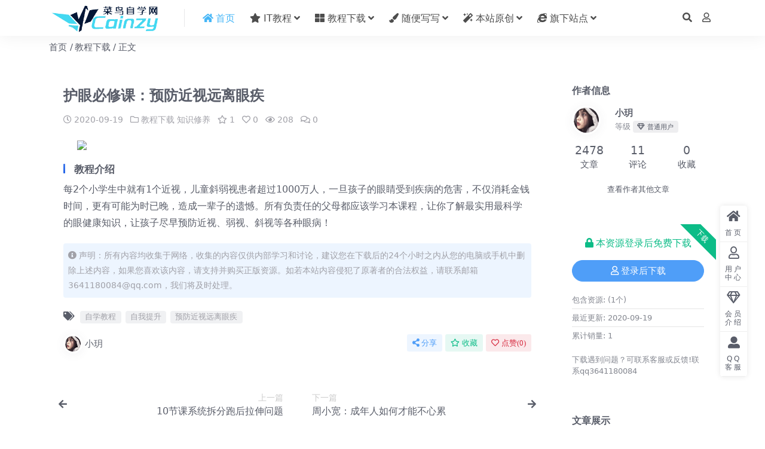

--- FILE ---
content_type: text/html; charset=UTF-8
request_url: http://cainzy.com/560.html
body_size: 9693
content:
<!DOCTYPE html>
<html lang="zh-Hans" data-bs-theme="light">
<head>
	<meta http-equiv="Content-Type" content="text/html; charset=UTF-8">
	<meta name="viewport" content="width=device-width, initial-scale=1">
	<link rel="profile" href="https://gmpg.org/xfn/11">
	<title>护眼必修课：预防近视远离眼疾-菜鸟自学网 (cainzy.com) 菜鸟自学网</title>
<meta name='robots' content='max-image-preview:large' />
<meta name="keywords" content="自学教程,自我提升,预防近视远离眼疾,教程下载,知识修养,">
<meta name="description" content="教程介绍 每2个小学生中就有1个近视，儿童斜弱视患者超过1000万人，一旦孩子的眼睛受到疾病的危害，不仅消耗金钱时间，更有可能为时已晚，造成一辈子的遗憾。所有负责任的父母都应该学习本课程，让你了解最实用最科学的眼健康知识，让孩子尽早预防近视">
<link href="https://cainzy.com/wp-content/themes/ripro-v5/assets/img/favicon.png" rel="icon">
<link rel='stylesheet' id='csf-fa5-css' href='http://cainzy.com/wp-content/themes/ripro-v5/assets/css/font-awesome/css/all.min.css?ver=5.15.4' media='all' />
<link rel='stylesheet' id='csf-fa5-v4-shims-css' href='http://cainzy.com/wp-content/themes/ripro-v5/assets/css/font-awesome/css/v4-shims.min.css?ver=5.15.4' media='all' />
<link rel='stylesheet' id='main-css' href='http://cainzy.com/wp-content/themes/ripro-v5/assets/css/main.min.css?ver=7.3' media='all' />
<script src="http://cainzy.com/wp-content/themes/ripro-v5/assets/js/jquery.min.js?ver=3.6.0" id="jquery-js"></script>
<link rel="canonical" href="http://cainzy.com/560.html" />
<link rel='shortlink' href='http://cainzy.com/?p=560' />
<style type="text/css">
body{background-color: #ffffff;background-size: auto;}
.site-header{background-color:#ffffff;}
.navbar .nav-list .sub-menu:before{border-bottom-color:#ffffff;}
.navbar .nav-list .sub-menu{background-color:#ffffff;}

</style><style type="text/css">.heading{width:0学币;}.heading{width:0.N折;}.heading{width:1个;}</style><link rel="icon" href="http://cainzy.com/wp-content/uploads/2020/08/1598627192-b1130635ddea10d-32x32.png" sizes="32x32" />
<link rel="icon" href="http://cainzy.com/wp-content/uploads/2020/08/1598627192-b1130635ddea10d-192x192.png" sizes="192x192" />
<link rel="apple-touch-icon" href="http://cainzy.com/wp-content/uploads/2020/08/1598627192-b1130635ddea10d-180x180.png" />
<meta name="msapplication-TileImage" content="http://cainzy.com/wp-content/uploads/2020/08/1598627192-b1130635ddea10d-270x270.png" />
</head>

<body class="post-template-default single single-post postid-560 single-format-standard">


<header class="site-header">

    <div class="container"> <!-- container-fluid px-lg-5 -->
	    <div class="navbar">
	      <!-- logo -->
	      <div class="logo-wrapper">
<a rel="nofollow noopener noreferrer" href="http://cainzy.com/"><img class="logo regular" data-light="https://cainzy.com/wp-content/themes/ripro-v5/assets/img/logo.png" data-dark="https://cainzy.com/wp-content/themes/ripro-v5/assets/img/logo-dark.png" src="https://cainzy.com/wp-content/themes/ripro-v5/assets/img/logo.png" alt="菜鸟自学网"></a></div>

	      <div class="sep"></div>
	      
	      <nav class="main-menu d-none d-lg-block">
	        <ul id="header-navbar" class="nav-list"><li class="menu-item"><a href="http://cainzy.com/"><font face="verdana" color="#45B6F7"><i class="fa fa-home"></i> 首页</a></li></font></a></li>
<li class="menu-item menu-item-has-children"><a href="http://cainzy.com/category/jszh"><i class="fa fa-star"></i> IT教程</a>
<ul class="sub-menu">
	<li class="menu-item menu-item-has-children"><a href="http://cainzy.com/category/jszh/bcjc">编程教程</a>
	<ul class="sub-menu">
		<li class="menu-item"><a href="http://cainzy.com/category/jszh/bcjc/jsjc">JS教程</a></li>
		<li class="menu-item"><a href="http://cainzy.com/category/jszh/bcjc/phpjc">PHP教程</a></li>
		<li class="menu-item"><a href="http://cainzy.com/category/jszh/bcjc/javajc">JAVA教程</a></li>
		<li class="menu-item"><a href="http://cainzy.com/category/jszh/bcjc/linuxjc">Linux教程</a></li>
		<li class="menu-item"><a href="http://cainzy.com/category/jszh/bcjc/jqueryjc">JQuery教程</a></li>
		<li class="menu-item"><a href="http://cainzy.com/category/jszh/bcjc/htmljc">HTML前端教程</a></li>
		<li class="menu-item"><a href="http://cainzy.com/category/jszh/bcjc/zzjc">正则表达式教程</a></li>
		<li class="menu-item"><a href="http://cainzy.com/category/jszh/bcjc/mysqljc">Mysql数据库教程</a></li>
	</ul>
</li>
	<li class="menu-item"><a href="http://cainzy.com/category/jszh/bcjc/wordpressjc">WordPress教程</a></li>
</ul>
</li>
<li class="menu-item menu-item-has-children"><a href="http://cainzy.com/category/xzzz"><i class="fa fa-th-large"></i> 教程下载</a>
<ul class="sub-menu">
	<li class="menu-item"><a href="http://cainzy.com/category/xzzz/qtjc">其他教程</a></li>
	<li class="menu-item"><a href="http://cainzy.com/category/xzzz/seo">SEO优化</a></li>
	<li class="menu-item"><a href="http://cainzy.com/category/xzzz/yxkf">游戏开发</a></li>
	<li class="menu-item"><a href="http://cainzy.com/category/xzzz/pmsjj">设计相关</a></li>
	<li class="menu-item"><a href="http://cainzy.com/category/xzzz/jpkc">精品课程</a></li>
	<li class="menu-item"><a href="http://cainzy.com/category/xzzz/bcbg">编程设计</a></li>
	<li class="menu-item"><a href="http://cainzy.com/category/xzzz/jsys">健身养身</a></li>
	<li class="menu-item"><a href="http://cainzy.com/category/xzzz/syjj">摄影拍照</a></li>
	<li class="menu-item"><a href="http://cainzy.com/category/xzzz/cdzsxy">知识修养</a></li>
	<li class="menu-item"><a href="http://cainzy.com/category/xzzz/zcgx">职场关系</a></li>
	<li class="menu-item"><a href="http://cainzy.com/category/xzzz/zwts">自我提升</a></li>
	<li class="menu-item"><a href="http://cainzy.com/category/xzzz/mgxt">美工修图</a></li>
	<li class="menu-item"><a href="http://cainzy.com/category/xzzz/bsxgqt">办公相关</a></li>
	<li class="menu-item"><a href="http://cainzy.com/category/xzzz/zmtyy">新媒体运营</a></li>
</ul>
</li>
<li class="menu-item menu-item-has-children"><a href="http://cainzy.com/category/sbxx"><i class="fa fa-paint-brush"></i> 随便写写</a>
<ul class="sub-menu">
	<li class="menu-item"><a href="http://cainzy.com/category/zdgg">站点公告</a></li>
	<li class="menu-item"><a href="http://cainzy.com/category/sbxx">随便写写</a></li>
</ul>
</li>
<li class="menu-item menu-item-has-children"><a href="http://cainzy.com/category/bzyc"><i class="fa fa-magic"></i> 本站原创</a>
<ul class="sub-menu">
	<li class="menu-item"><a href="http://cainzy.com/category/bzyc">本站原创</a></li>
</ul>
</li>
<li class="menu-item menu-item-has-children"><a href="#"><i class="fa fa-internet-explorer"></i> 旗下站点</a>
<ul class="sub-menu">
	<li class="menu-item"><a href="#">暂无</a></li>
</ul>
</li>
</ul>	      </nav>
	      
	      <div class="actions">
	        


	<span class="action-btn toggle-search" rel="nofollow noopener noreferrer" title="站内搜索"><i class="fas fa-search"></i></span>




	<a class="action-btn login-btn btn-sm btn" rel="nofollow noopener noreferrer" href="http://cainzy.com/login?redirect_to=http%3A%2F%2Fcainzy.com%2F560.html"><i class="far fa-user me-1"></i></a>


	        <div class="burger d-flex d-lg-none"><i class="fas fa-bars"></i></div>
	      </div>

	      	      <div class="navbar-search">
<div class="search-form">
    <form method="get" action="http://cainzy.com/">
                    <div class="search-select">
                <select  name='cat' id='cat-search-select-2' class='form-select'>
	<option value=''>全站</option>
	<option class="level-0" value="21">随便写写</option>
	<option class="level-0" value="1">菜鸟教程</option>
	<option class="level-1" value="2">&nbsp;&nbsp;&nbsp;编程教程</option>
	<option class="level-0" value="22">站点公告</option>
	<option class="level-0" value="23">本站原创</option>
	<option class="level-0" value="12">教程下载</option>
	<option class="level-1" value="16">&nbsp;&nbsp;&nbsp;自我提升</option>
	<option class="level-1" value="18">&nbsp;&nbsp;&nbsp;职场关系</option>
	<option class="level-1" value="3254">&nbsp;&nbsp;&nbsp;美工修图</option>
	<option class="level-1" value="17">&nbsp;&nbsp;&nbsp;编程设计</option>
	<option class="level-1" value="143">&nbsp;&nbsp;&nbsp;精品课程</option>
	<option class="level-1" value="15">&nbsp;&nbsp;&nbsp;知识修养</option>
	<option class="level-1" value="436">&nbsp;&nbsp;&nbsp;游戏开发</option>
	<option class="level-1" value="19">&nbsp;&nbsp;&nbsp;新媒体运营</option>
	<option class="level-1" value="14">&nbsp;&nbsp;&nbsp;摄影拍照</option>
	<option class="level-1" value="145">&nbsp;&nbsp;&nbsp;平面设计</option>
	<option class="level-1" value="668">&nbsp;&nbsp;&nbsp;办公相关</option>
	<option class="level-1" value="496">&nbsp;&nbsp;&nbsp;其他教程</option>
	<option class="level-1" value="13">&nbsp;&nbsp;&nbsp;健身养身</option>
	<option class="level-1" value="117">&nbsp;&nbsp;&nbsp;SEO优化</option>
</select>
            </div>
        
        <div class="search-fields">
          <input type="text" class="" placeholder="输入关键词 回车..." autocomplete="off" value="" name="s" required="required">
          <button title="点击搜索" type="submit"><i class="fas fa-search"></i></button>
      </div>
  </form>
</div>
</div>
		  	      
	    </div>
    </div>

</header>

<div class="header-gap"></div>


<!-- **************** MAIN CONTENT START **************** -->
<main>
	
<div class="container-full bg-white">
	<nav class="container d-none d-md-flex py-2" aria-label="breadcrumb">
		<ol class="breadcrumb mb-0"><li class=""><a href="http://cainzy.com">首页</a></li><li><a href="http://cainzy.com/category/xzzz">教程下载</a></li><li class="active">正文</li></ol>	</nav>
</div>




<div class="container mt-2 mt-sm-4">
	<div class="row g-2 g-md-3 g-lg-4">

		<div class="content-wrapper col-md-12 col-lg-9" data-sticky-content>
			<div class="card">

									<div class="article-header">
						<h1 class="post-title mb-2 mb-lg-3">护眼必修课：预防近视远离眼疾</h1>						<div class="article-meta">
								<span class="meta-date"><i class="far fa-clock me-1"></i>2020-09-19</span>

	<span class="meta-cat-dot"><i class="far fa-folder me-1"></i><a href="http://cainzy.com/category/xzzz">教程下载</a> <a href="http://cainzy.com/category/xzzz/cdzsxy">知识修养</a></span>

	<span class="meta-fav d-none d-md-inline-block"><i class="far fa-star me-1"></i>1</span>

	<span class="meta-likes d-none d-md-inline-block"><i class="far fa-heart me-1"></i>0</span>

	<span class="meta-views"><i class="far fa-eye me-1"></i>208</span>

	<span class="meta-comment"><a href="http://cainzy.com/560.html#comments"><i class="far fa-comments me-1"></i>0</a></span>


	<span class="meta-edit"></span></span>
						</div>
					</div>
				
				
				
				
<article class="post-content post-560 post type-post status-publish format-standard hentry category-xzzz category-cdzsxy tag-169 tag-107 tag-389" >
	<p><img fetchpriority="high" decoding="async" class="aligncenter" src="http://wl.aidezy.com/uploads/up/2020/09/52ef8dc27e7e37de95ae67d8690929f1585.jpg" width="738" height="410" /></p>
<h3>教程介绍</h3>
<p>每2个小学生中就有1个近视，儿童斜弱视患者超过1000万人，一旦孩子的眼睛受到疾病的危害，不仅消耗金钱时间，更有可能为时已晚，造成一辈子的遗憾。所有负责任的父母都应该学习本课程，让你了解最实用最科学的眼健康知识，让孩子尽早预防近视、弱视、斜视等各种眼病！</p>

	<div class="entry-copyright">
	<i class="fas fa-info-circle me-1"></i>声明：所有内容均收集于网络，收集的内容仅供内部学习和讨论，建议您在下载后的24个小时之内从您的电脑或手机中删除上述内容，如果您喜欢该内容，请支持并购买正版资源。如若本站内容侵犯了原著者的合法权益，请联系邮箱3641180084@qq.com，我们将及时处理。</div>
</article>



<div class="entry-tags">
	<i class="fas fa-tags me-1"></i>
			<a href="http://cainzy.com/tag/%e8%87%aa%e5%ad%a6%e6%95%99%e7%a8%8b" rel="tag">自学教程</a>
			<a href="http://cainzy.com/tag/%e8%87%aa%e6%88%91%e6%8f%90%e5%8d%87" rel="tag">自我提升</a>
			<a href="http://cainzy.com/tag/%e9%a2%84%e9%98%b2%e8%bf%91%e8%a7%86%e8%bf%9c%e7%a6%bb%e7%9c%bc%e7%96%be" rel="tag">预防近视远离眼疾</a>
	</div>

<div class="entry-social">

	<div class="row mt-2 mt-lg-3">
		
		<div class="col">
						<a class="share-author" href="http://cainzy.com/author/aca157d9abb6dd25">
				<div class="avatar me-1"><img class="avatar-img rounded-circle border border-white border-3 shadow" src="//cainzy.com/wp-content/uploads/avatar/avatar-1.jpg" alt="">
				</div>小玥            </a>
            		</div>

		<div class="col-auto">
			
						<a class="btn btn-sm btn-info-soft post-share-btn" href="javascript:void(0);"><i class="fas fa-share-alt me-1"></i>分享</a>
			
						<a class="btn btn-sm btn-success-soft post-fav-btn" href="javascript:void(0);" data-is="1"><i class="far fa-star me-1"></i></i>收藏</a>
			
						<a class="btn btn-sm btn-danger-soft post-like-btn" href="javascript:void(0);" data-text="已点赞"><i class="far fa-heart me-1"></i>点赞(<span class="count">0</span>)</a>
			
		</div>
	</div>

</div>
			</div>
			
			

<div class="entry-navigation">
    <div class="row g-3">
                <div class="col-lg-6 col-12">
            <a class="entry-page-prev" href="http://cainzy.com/558.html" title="10节课系统拆分跑后拉伸问题">
                <div class="entry-page-icon"><i class="fas fa-arrow-left"></i></div>
                <div class="entry-page-info">
                    <span class="d-block rnav">上一篇</span>
                    <div class="title">10节课系统拆分跑后拉伸问题</div>
                </div>
            </a>
        </div>
                        <div class="col-lg-6 col-12">
            <a class="entry-page-next" href="http://cainzy.com/562.html" title="周小宽：成年人如何才能不心累">
                <div class="entry-page-info">
                    <span class="d-block rnav">下一篇</span>
                    <div class="title">周小宽：成年人如何才能不心累</div>
                </div>
                <div class="entry-page-icon"><i class="fas fa-arrow-right"></i></div>
            </a>
        </div>
            </div>
</div>			
			
<div class="related-posts">
   <h2 class="related-posts-title"><i class="fab fa-hive me-1"></i>相关文章</h2>
   <div class="row g-2 g-md-3 row-cols-2 row-cols-md-3 row-cols-lg-4">
    

	<div class="col">
		<article class="post-item item-grid">

			<div class="tips-badge position-absolute top-0 start-0 z-1 m-2">
				
				
			</div>
			

<div class="entry-media ratio ratio-3x2">
	<a target="" class="media-img lazy bg-cover bg-center" href="http://cainzy.com/5474.html" title="AIGC全能通识训练营第三期" data-bg="http://cainzy.com/wp-content/uploads/2024/03/NTT7FF6IX@PFOJKAPJF.png">

		
		<!-- 音视频缩略图 -->
		
	</a>
</div>			<div class="entry-wrapper">
									<div class="entry-cat-dot"><a href="http://cainzy.com/category/xzzz/jpkc">精品课程</a></div>
				
				<h2 class="entry-title">
					<a target="" href="http://cainzy.com/5474.html" title="AIGC全能通识训练营第三期">AIGC全能通识训练营第三期</a>
				</h2>

									<div class="entry-desc">资源目录 ├──01_前导课程-1：小cui老师带你玩转midjourney_e...</div>
				
				
<div class="entry-meta">

		<span class="meta-date"><i class="far fa-clock me-1"></i><time class="pub-date" datetime="2024-03-17T01:30:04+08:00">2 年前</time></span>
	
	
		<span class="meta-fav d-none d-md-inline-block"><i class="far fa-star me-1"></i>0</span>
	
		<span class="meta-views"><i class="far fa-eye me-1"></i>58</span>
	
	
</div>			</div>
		</article>
	</div>



	<div class="col">
		<article class="post-item item-grid">

			<div class="tips-badge position-absolute top-0 start-0 z-1 m-2">
				
				
			</div>
			

<div class="entry-media ratio ratio-3x2">
	<a target="" class="media-img lazy bg-cover bg-center" href="http://cainzy.com/7182.html" title="UE4游戏动漫制作全能系统特训营【第三期】" data-bg="http://cainzy.com/wp-content/uploads/2024/07/3eb463f731f3dae-768x479-1.jpg">

		
		<!-- 音视频缩略图 -->
		
	</a>
</div>			<div class="entry-wrapper">
									<div class="entry-cat-dot"><a href="http://cainzy.com/category/xzzz/yxkf">游戏开发</a></div>
				
				<h2 class="entry-title">
					<a target="" href="http://cainzy.com/7182.html" title="UE4游戏动漫制作全能系统特训营【第三期】">UE4游戏动漫制作全能系统特训营【第三期】</a>
				</h2>

									<div class="entry-desc">课程目录： ├──01-训练营 | ├──01-配套资料 | | ├──1-4周...</div>
				
				
<div class="entry-meta">

		<span class="meta-date"><i class="far fa-clock me-1"></i><time class="pub-date" datetime="2024-07-12T09:29:48+08:00">2 年前</time></span>
	
	
		<span class="meta-fav d-none d-md-inline-block"><i class="far fa-star me-1"></i>0</span>
	
		<span class="meta-views"><i class="far fa-eye me-1"></i>103</span>
	
	
</div>			</div>
		</article>
	</div>



	<div class="col">
		<article class="post-item item-grid">

			<div class="tips-badge position-absolute top-0 start-0 z-1 m-2">
				
				
			</div>
			

<div class="entry-media ratio ratio-3x2">
	<a target="" class="media-img lazy bg-cover bg-center" href="http://cainzy.com/2896.html" title="美食短视频线上全能训练营" data-bg="http://wl.aidezy.com/uploads2/cainzy/uploads/allimg/210714/1626193190832149.png">

		
		<!-- 音视频缩略图 -->
		
	</a>
</div>			<div class="entry-wrapper">
									<div class="entry-cat-dot"><a href="http://cainzy.com/category/xzzz/zmtyy">新媒体运营</a></div>
				
				<h2 class="entry-title">
					<a target="" href="http://cainzy.com/2896.html" title="美食短视频线上全能训练营">美食短视频线上全能训练营</a>
				</h2>

									<div class="entry-desc">课程介绍 本套课程通过由浅入深的讲解，可以让你快速入门美食短视频拍摄，全面掌握自...</div>
				
				
<div class="entry-meta">

		<span class="meta-date"><i class="far fa-clock me-1"></i><time class="pub-date" datetime="2021-07-19T15:22:30+08:00">5 年前</time></span>
	
	
		<span class="meta-fav d-none d-md-inline-block"><i class="far fa-star me-1"></i>0</span>
	
		<span class="meta-views"><i class="far fa-eye me-1"></i>92</span>
	
	
</div>			</div>
		</article>
	</div>



	<div class="col">
		<article class="post-item item-grid">

			<div class="tips-badge position-absolute top-0 start-0 z-1 m-2">
				
				
			</div>
			

<div class="entry-media ratio ratio-3x2">
	<a target="" class="media-img lazy bg-cover bg-center" href="http://cainzy.com/3007.html" title="卡牌影视剪辑运营涨粉暴力玩法" data-bg="http://wl.aidezy.com/uploads2/cainzy/uploads/allimg/210912/1631456404297396.png">

		
		<!-- 音视频缩略图 -->
		
	</a>
</div>			<div class="entry-wrapper">
									<div class="entry-cat-dot"><a href="http://cainzy.com/category/xzzz/zmtyy">新媒体运营</a></div>
				
				<h2 class="entry-title">
					<a target="" href="http://cainzy.com/3007.html" title="卡牌影视剪辑运营涨粉暴力玩法">卡牌影视剪辑运营涨粉暴力玩法</a>
				</h2>

									<div class="entry-desc">课程介绍 课程直击影视账号6大痛点，专注于影视账号运营、涨粉、变现，如何选剧，全...</div>
				
				
<div class="entry-meta">

		<span class="meta-date"><i class="far fa-clock me-1"></i><time class="pub-date" datetime="2021-09-14T16:43:32+08:00">4 年前</time></span>
	
	
		<span class="meta-fav d-none d-md-inline-block"><i class="far fa-star me-1"></i>0</span>
	
		<span class="meta-views"><i class="far fa-eye me-1"></i>74</span>
	
	
</div>			</div>
		</article>
	</div>

    </div>
</div>

			
<div id="comments" class="entry-comments">
	

	<h2 class="comments-title"><i class="fas fa-comment-dots me-1"></i>评论(0)</h2>

		<div id="respond" class="comment-respond">
		<h3 id="reply-title" class="comment-reply-title">提示：请文明发言 <small><a rel="nofollow" id="cancel-comment-reply-link" href="/560.html#respond" style="display:none;">取消回复</a></small></h3><div class="d-flex align-content-center justify-content-center"><a rel="nofollow noopener noreferrer" href="http://cainzy.com/login?redirect_to=http%3A%2F%2Fcainzy.com%2F560.html" class="login-btn btn btn-sm btn-dark px-4 rounded-pill mb-5"><i class="far fa-user me-1"></i>登录后评论</a></div>	</div><!-- #respond -->
	


	

</div>

		</div>

		<div class="sidebar-wrapper col-md-12 col-lg-3 h-100" data-sticky>
			<div class="sidebar">
				<div id="ri_sidebar_author_widget-2" class="widget sidebar-author-info">

<h5 class="widget-title">作者信息</h5>



<div class="author-header">
  <div class="row align-items-center">
    <div class="col-auto">
      <!-- Avatar -->
      <div class="avatar">
        <img class="lazy avatar-img rounded-circle border border-white border-3 shadow" data-src="//cainzy.com/wp-content/uploads/avatar/avatar-1.jpg">
      </div>

    </div>
    <div class="col">
      <span class="d-block h6 fw-bold mb-1">小玥</span>
      <small class="d-block text-muted">等级<span title="" class="badge bg-secondary text-secondary bg-opacity-10 ms-1 mb-0"><i class="far fa-gem me-1"></i>普通用户</span></small>
    </div>
  </div>
</div>

<div class="author-body">
  <div class="row">
    <div class="col-4 text-center">
      <span class="h5 mb-0">2478</span>
      <span class="d-block text-sm">文章</span>
    </div>
    <div class="col-4 text-center">
      <span class="h5 mb-0">11</span>
      <span class="d-block text-sm"></i>评论</span>
    </div>
    <div class="col-4 text-center">
      <span class="h5 mb-0">0</span>
      <span class="d-block text-sm">收藏</span>
    </div>
  </div>
</div>

<div class="author-footer">
  <div class="text-center">
    <a href="http://cainzy.com/author/aca157d9abb6dd25" class="btn btn-sm px-0 btn-link">查看作者其他文章</a>
  </div>
</div></div><div id="ri_post_pay_widget-2" class="widget post-buy-widget">

<div class="ri-down-warp" data-resize="bottom">
    <span class="down-msg">下载</span>
            <div class="down-buy-warp">
                    <div class="buy-title"><i class="fas fa-lock me-1"></i>本资源登录后免费下载</div>
            <div class="buy-btns">
              <a rel="nofollow noopener noreferrer" href="http://cainzy.com/login?redirect_to=http%3A%2F%2Fcainzy.com%2F560.html" class="login-btn btn btn-info w-100 rounded-pill"><i class="far fa-user me-1"></i>登录后下载</a>
            </div> 

        
        </div>

    

    <div class="down-buy-info">

        
        
                    <ul class="list-group list-group-flush mt-3">
                            <li class="small text-muted list-group-item bg-white"><span>包含资源: </span> <span>(1个)</span></li>
                            <li class="small text-muted list-group-item bg-white"><span>最近更新: </span> <span>2020-09-19</span></li>
                            <li class="small text-muted list-group-item bg-white"><span>累计销量: </span> <span>1</span></li>
                        </ul>
        
                <p class="text-muted mb-0 mt-3 small">下载遇到问题？可联系客服或反馈!联系qq3641180084</p>
            </div> 

</div>



</div><div id="ri_sidebar_posts_widget-2" class="widget sidebar-posts-list">
<h5 class="widget-title">文章展示</h5>

<div class="row g-3 row-cols-1">
  
    <div class="col">
      <article class="post-item item-list">

        <div class="entry-media ratio ratio-3x2 col-auto">
          <a target="" class="media-img lazy" href="http://cainzy.com/8002.html" title="Deepseek从入门到精通" data-bg="http://cainzy.com/wp-content/uploads/2025/06/1741233366-78805a221a988e7-1024x577-1.png"></a>
        </div>

        <div class="entry-wrapper">
          <div class="entry-body">
            <h2 class="entry-title">
              <a target="" href="http://cainzy.com/8002.html" title="Deepseek从入门到精通">Deepseek从入门到精通</a>
            </h2>
          </div>
        </div>

      </article>
    </div>

  
    <div class="col">
      <article class="post-item item-list">

        <div class="entry-media ratio ratio-3x2 col-auto">
          <a target="" class="media-img lazy" href="http://cainzy.com/7998.html" title="B站南门录像厅 剪辑 + 拍摄｜全能视频创作课" data-bg="http://cainzy.com/wp-content/uploads/2025/06/1749785019-78805a221a988e7.png"></a>
        </div>

        <div class="entry-wrapper">
          <div class="entry-body">
            <h2 class="entry-title">
              <a target="" href="http://cainzy.com/7998.html" title="B站南门录像厅 剪辑 + 拍摄｜全能视频创作课">B站南门录像厅 剪辑 + 拍摄｜全能视频创作课</a>
            </h2>
          </div>
        </div>

      </article>
    </div>

  
    <div class="col">
      <article class="post-item item-list">

        <div class="entry-media ratio ratio-3x2 col-auto">
          <a target="" class="media-img lazy" href="http://cainzy.com/7994.html" title="怎么和女生聊天六步法" data-bg="http://cainzy.com/wp-content/uploads/2025/06/1749781926-78805a221a988e7-1024x586-1.png"></a>
        </div>

        <div class="entry-wrapper">
          <div class="entry-body">
            <h2 class="entry-title">
              <a target="" href="http://cainzy.com/7994.html" title="怎么和女生聊天六步法">怎么和女生聊天六步法</a>
            </h2>
          </div>
        </div>

      </article>
    </div>

  
    <div class="col">
      <article class="post-item item-list">

        <div class="entry-media ratio ratio-3x2 col-auto">
          <a target="" class="media-img lazy" href="http://cainzy.com/7976.html" title="王道训练营C++62期" data-bg="http://cainzy.com/wp-content/uploads/2025/02/Y1TKH4IN3T@WOF9AZZV3X.png"></a>
        </div>

        <div class="entry-wrapper">
          <div class="entry-body">
            <h2 class="entry-title">
              <a target="" href="http://cainzy.com/7976.html" title="王道训练营C++62期">王道训练营C++62期</a>
            </h2>
          </div>
        </div>

      </article>
    </div>

  
    <div class="col">
      <article class="post-item item-list">

        <div class="entry-media ratio ratio-3x2 col-auto">
          <a target="" class="media-img lazy" href="http://cainzy.com/7963.html" title="黑马AI大模型训练营2期" data-bg="http://cainzy.com/wp-content/uploads/2025/02/8QM33BRWYLHFWB6A9.png"></a>
        </div>

        <div class="entry-wrapper">
          <div class="entry-body">
            <h2 class="entry-title">
              <a target="" href="http://cainzy.com/7963.html" title="黑马AI大模型训练营2期">黑马AI大模型训练营2期</a>
            </h2>
          </div>
        </div>

      </article>
    </div>

  
    <div class="col">
      <article class="post-item item-list">

        <div class="entry-media ratio ratio-3x2 col-auto">
          <a target="" class="media-img lazy" href="http://cainzy.com/7959.html" title="JK-AI大模型应用开发实战营第7期" data-bg="http://cainzy.com/wp-content/uploads/2025/02/360截图20231222004948270_副本.jpg"></a>
        </div>

        <div class="entry-wrapper">
          <div class="entry-body">
            <h2 class="entry-title">
              <a target="" href="http://cainzy.com/7959.html" title="JK-AI大模型应用开发实战营第7期">JK-AI大模型应用开发实战营第7期</a>
            </h2>
          </div>
        </div>

      </article>
    </div>

  </div>

</div><div id="ri_sidebar_ranking_widget-2" class="widget sidebar-ranking-list">
<h5 class="widget-title">排行榜展示</h5>

<div class="row g-3 row-cols-1">
        <div class="col">
        <article class="ranking-item">
          <span class="ranking-num badge bg-primary bg-opacity-50">1</span>
          <h3 class="ranking-title">
            <a target="" href="http://cainzy.com/7125.html" title="Go 进阶训练营第五期">Go 进阶训练营第五期</a>
          </h3>
        </article>
      </div>
          <div class="col">
        <article class="ranking-item">
          <span class="ranking-num badge bg-success bg-opacity-50">2</span>
          <h3 class="ranking-title">
            <a target="" href="http://cainzy.com/6924.html" title="Go从入门到进阶，大厂案例全流程实践(完结)">Go从入门到进阶，大厂案例全流程实践(完结)</a>
          </h3>
        </article>
      </div>
          <div class="col">
        <article class="ranking-item">
          <span class="ranking-num badge bg-warning bg-opacity-50">3</span>
          <h3 class="ranking-title">
            <a target="" href="http://cainzy.com/139.html" title="熙墨爱经：12天探索伴侣亲密度">熙墨爱经：12天探索伴侣亲密度</a>
          </h3>
        </article>
      </div>
          <div class="col">
        <article class="ranking-item">
          <span class="ranking-num badge bg-info bg-opacity-50">4</span>
          <h3 class="ranking-title">
            <a target="" href="http://cainzy.com/6730.html" title="万维钢：精英日课1-6季合集">万维钢：精英日课1-6季合集</a>
          </h3>
        </article>
      </div>
          <div class="col">
        <article class="ranking-item">
          <span class="ranking-num badge bg-secondary bg-opacity-50">5</span>
          <h3 class="ranking-title">
            <a target="" href="http://cainzy.com/1.html" title="感谢访问菜鸟自学网!">感谢访问菜鸟自学网!</a>
          </h3>
        </article>
      </div>
          <div class="col">
        <article class="ranking-item">
          <span class="ranking-num badge bg-secondary bg-opacity-50">6</span>
          <h3 class="ranking-title">
            <a target="" href="http://cainzy.com/5010.html" title="小肩膀 全站VIP课程合集（带环境） 750G 百度网盘下载">小肩膀 全站VIP课程合集（带环境） 750G 百度网盘下载</a>
          </h3>
        </article>
      </div>
    </div>

</div>			</div>
		</div>

	</div>
</div>
</main>
<!-- **************** MAIN CONTENT END **************** -->

<!-- =======================
Footer START -->
<footer class="site-footer py-md-4 py-2 mt-2 mt-md-4">
	<div class="container">

		

<div class="row d-none d-lg-flex mb-3">
  <div class="col-md-4">
    <div class="logo-wrapper">
          </div>
    <div class="logo-wrapper">
<a rel="nofollow noopener noreferrer" href="http://cainzy.com/"><img class="logo regular" data-light="https://cainzy.com/wp-content/themes/ripro-v5/assets/img/logo.png" data-dark="https://cainzy.com/wp-content/themes/ripro-v5/assets/img/logo-dark.png" src="https://cainzy.com/wp-content/themes/ripro-v5/assets/img/logo.png" alt="菜鸟自学网"></a></div>
    <p class="small mb-0">本站资源支持会员下载专享，普通注册会员只能原价购买资源或者限制免费下载次数，付费会员所有资源可免费下载。</p>
  </div>

  <div class="col-md-2">
    <h4 class="widget-title">快速导航</h4>
    <ul class="list-unstyled widget-links">
      <li><a href="http://cainzy.com/user">个人中心</a></li><li><a href="http://cainzy.com/tags">标签云</a></li><li><a href="http://cainzy.com/links">网址导航</a></li>    </ul>
  </div>

  <div class="col-md-2">
    <h4 class="widget-title">关于本站</h4>
    <ul class="list-unstyled widget-links">
      <li><a href="http://cainzy.com/vip-prices">VIP介绍</a></li><li><a href="http://cainzy.com/user/ticket">客服咨询</a></li><li><a href="http://cainzy.com/user/aff">推广计划</a></li>    </ul>
  </div>

  <div class="col-md-4">
    <h4 class="widget-title">联系我们</h4>
    <div class="">QQ3641180084  </div>
  </div>
</div>


		<div class="text-center small w-100">
			<div>Copyright © 2023 <a target="_blank" href="http://ritheme.com/">RiPro-V5 Theme</a> - All rights reserved</div>
			<div class=""><a href="https://beian.miit.gov.cn" target="_blank" rel="noreferrer nofollow">京ICP备0000000号-1</a><a href="#" target="_blank" rel="noreferrer nofollow">京公网安备 00000000</a></div>
		</div>

		
		
	</div>
</footer>
<!-- =======================
Footer END -->


<!-- Back to top rollbar-->
	<div class="rollbar">
		<ul class="actions">
			<li><a target="" href="http://cainzy.com/" rel="nofollow noopener noreferrer"><i class="fas fa-home"></i><span>首页</span></a></li><li><a target="" href="http://cainzy.com/user" rel="nofollow noopener noreferrer"><i class="far fa-user"></i><span>用户中心</span></a></li><li><a target="" href="http://cainzy.com/vip-prices" rel="nofollow noopener noreferrer"><i class="fa fa-diamond"></i><span>会员介绍</span></a></li><li><a target="_blank" href="https://cainzy.com" rel="nofollow noopener noreferrer"><i class="fas fa-user-alt"></i><span>QQ客服</span></a></li>		</ul>
	</div>
<div class="back-top"><i class="fas fa-caret-up"></i></div>

<!-- m-navbar -->
	<div class="m-navbar">
		<ul>
			<li><a target="" href="http://cainzy.com" rel="nofollow noopener noreferrer"><i class="fas fa-home"></i><span>首页</span></a></li><li><a target="" href="http://cainzy.com/tags" rel="nofollow noopener noreferrer"><i class="fas fa-layer-group"></i><span>分类</span></a></li><li><a target="" href="http://cainzy.com/vip-prices" rel="nofollow noopener noreferrer"><i class="far fa-gem"></i><span>会员</span></a></li><li><a target="" href="http://cainzy.com/user" rel="nofollow noopener noreferrer"><i class="fas fa-user"></i><span>我的</span></a></li>		</ul>
	</div>

<!-- dimmer-->
<div class="dimmer"></div>

<div class="off-canvas">
  <div class="canvas-close"><i class="fas fa-times"></i></div>
  
  <!-- logo -->
  <div class="logo-wrapper">
<a rel="nofollow noopener noreferrer" href="http://cainzy.com/"><img class="logo regular" data-light="https://cainzy.com/wp-content/themes/ripro-v5/assets/img/logo.png" data-dark="https://cainzy.com/wp-content/themes/ripro-v5/assets/img/logo-dark.png" src="https://cainzy.com/wp-content/themes/ripro-v5/assets/img/logo.png" alt="菜鸟自学网"></a></div>

  
  <div class="mobile-menu d-block d-lg-none"></div>

</div>



<script src="http://cainzy.com/wp-content/themes/ripro-v5/assets/js/highlight.min.js?ver=11.7.0" id="highlight-js"></script>
<script src="http://cainzy.com/wp-content/themes/ripro-v5/assets/js/vendor.min.js?ver=7.3" id="vendor-js"></script>
<script id="main-js-extra">
var zb = {"home_url":"http:\/\/cainzy.com","ajax_url":"http:\/\/cainzy.com\/wp-admin\/admin-ajax.php","theme_url":"http:\/\/cainzy.com\/wp-content\/themes\/ripro-v5","singular_id":"560","post_content_nav":"1","site_popup_login":"1","site_notify_auto":"0","current_user_id":"0","ajax_nonce":"90cccaf1c6","gettext":{"__copypwd":"\u5bc6\u7801\u5df2\u590d\u5236\u526a\u8d34\u677f","__copybtn":"\u590d\u5236","__copy_succes":"\u590d\u5236\u6210\u529f","__comment_be":"\u63d0\u4ea4\u4e2d...","__comment_succes":"\u8bc4\u8bba\u6210\u529f","__comment_succes_n":"\u8bc4\u8bba\u6210\u529f\uff0c\u5373\u5c06\u5237\u65b0\u9875\u9762","__buy_be_n":"\u8bf7\u6c42\u652f\u4ed8\u4e2d\u00b7\u00b7\u00b7","__buy_no_n":"\u652f\u4ed8\u5df2\u53d6\u6d88","__is_delete_n":"\u786e\u5b9a\u5220\u9664\u6b64\u8bb0\u5f55\uff1f"}};
</script>
<script src="http://cainzy.com/wp-content/themes/ripro-v5/assets/js/main.min.js?ver=7.3" id="main-js"></script>
<script src="http://cainzy.com/wp-includes/js/comment-reply.min.js?ver=6.4.7" id="comment-reply-js" async data-wp-strategy="async"></script>

<!-- 自定义js代码 统计代码 -->
<script charset="UTF-8" id="LA_COLLECT" src="//sdk.51.la/js-sdk-pro.min.js"></script>
<script>LA.init({id:"KSwtMbGgR5FdnIJj",ck:"KSwtMbGgR5FdnIJj",autoTrack:true,hashMode:true})</script><!-- 自定义js代码 统计代码 END -->

</body>
</html>
